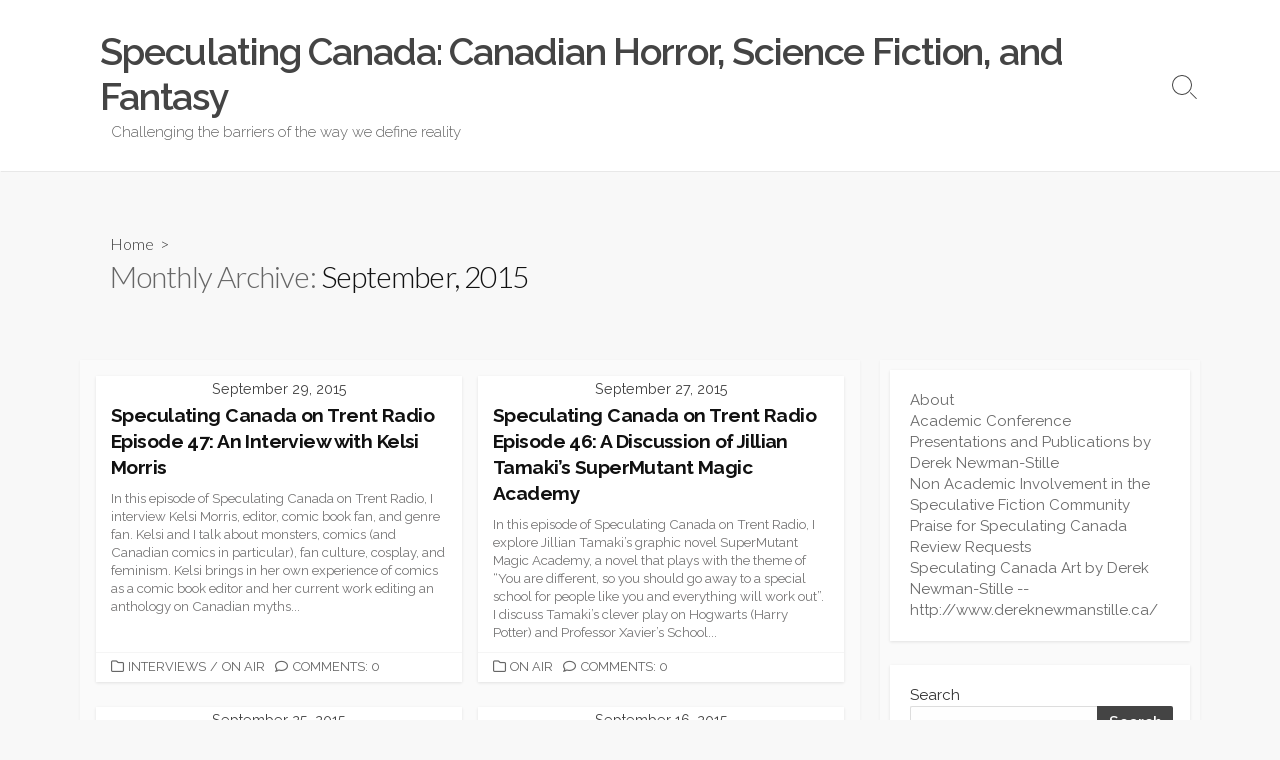

--- FILE ---
content_type: text/html; charset=UTF-8
request_url: https://speculatingcanada.ca/2015/09/
body_size: 20700
content:
<!DOCTYPE html>
<html lang="en-US">
<head>
	<meta charset="UTF-8">
	<meta name="viewport" content="width=device-width, initial-scale=1.0">
	<meta content="#00619f" name="theme-color">
	<link rel="profile" href="http://gmpg.org/xfn/11">
	<title>September 2015 &#8211; Speculating Canada: Canadian Horror, Science Fiction, and Fantasy</title>
<meta name='robots' content='max-image-preview:large' />
<link rel='dns-prefetch' href='//www.googletagmanager.com' />
<link rel='dns-prefetch' href='//stats.wp.com' />
<link rel='dns-prefetch' href='//fonts.googleapis.com' />
<link rel='dns-prefetch' href='//widgets.wp.com' />
<link rel='dns-prefetch' href='//s0.wp.com' />
<link rel='dns-prefetch' href='//0.gravatar.com' />
<link rel='dns-prefetch' href='//1.gravatar.com' />
<link rel='dns-prefetch' href='//2.gravatar.com' />
<link rel='dns-prefetch' href='//jetpack.wordpress.com' />
<link rel='dns-prefetch' href='//public-api.wordpress.com' />
<link rel='dns-prefetch' href='//v0.wordpress.com' />
<link rel="alternate" type="application/rss+xml" title="Speculating Canada: Canadian Horror, Science Fiction, and Fantasy &raquo; Feed" href="https://speculatingcanada.ca/feed/" />
<link rel="alternate" type="application/rss+xml" title="Speculating Canada: Canadian Horror, Science Fiction, and Fantasy &raquo; Comments Feed" href="https://speculatingcanada.ca/comments/feed/" />
<style id='wp-img-auto-sizes-contain-inline-css' type='text/css'>
img:is([sizes=auto i],[sizes^="auto," i]){contain-intrinsic-size:3000px 1500px}
/*# sourceURL=wp-img-auto-sizes-contain-inline-css */
</style>

<style id='wp-emoji-styles-inline-css' type='text/css'>

	img.wp-smiley, img.emoji {
		display: inline !important;
		border: none !important;
		box-shadow: none !important;
		height: 1em !important;
		width: 1em !important;
		margin: 0 0.07em !important;
		vertical-align: -0.1em !important;
		background: none !important;
		padding: 0 !important;
	}
/*# sourceURL=wp-emoji-styles-inline-css */
</style>
<link rel='stylesheet' id='wp-block-library-css' href='https://speculatingcanada.ca/wp-includes/css/dist/block-library/style.min.css?ver=6.9' type='text/css' media='all' />
<style id='wp-block-archives-inline-css' type='text/css'>
.wp-block-archives{box-sizing:border-box}.wp-block-archives-dropdown label{display:block}
/*# sourceURL=https://speculatingcanada.ca/wp-includes/blocks/archives/style.min.css */
</style>
<style id='wp-block-categories-inline-css' type='text/css'>
.wp-block-categories{box-sizing:border-box}.wp-block-categories.alignleft{margin-right:2em}.wp-block-categories.alignright{margin-left:2em}.wp-block-categories.wp-block-categories-dropdown.aligncenter{text-align:center}.wp-block-categories .wp-block-categories__label{display:block;width:100%}
/*# sourceURL=https://speculatingcanada.ca/wp-includes/blocks/categories/style.min.css */
</style>
<style id='wp-block-heading-inline-css' type='text/css'>
h1:where(.wp-block-heading).has-background,h2:where(.wp-block-heading).has-background,h3:where(.wp-block-heading).has-background,h4:where(.wp-block-heading).has-background,h5:where(.wp-block-heading).has-background,h6:where(.wp-block-heading).has-background{padding:1.25em 2.375em}h1.has-text-align-left[style*=writing-mode]:where([style*=vertical-lr]),h1.has-text-align-right[style*=writing-mode]:where([style*=vertical-rl]),h2.has-text-align-left[style*=writing-mode]:where([style*=vertical-lr]),h2.has-text-align-right[style*=writing-mode]:where([style*=vertical-rl]),h3.has-text-align-left[style*=writing-mode]:where([style*=vertical-lr]),h3.has-text-align-right[style*=writing-mode]:where([style*=vertical-rl]),h4.has-text-align-left[style*=writing-mode]:where([style*=vertical-lr]),h4.has-text-align-right[style*=writing-mode]:where([style*=vertical-rl]),h5.has-text-align-left[style*=writing-mode]:where([style*=vertical-lr]),h5.has-text-align-right[style*=writing-mode]:where([style*=vertical-rl]),h6.has-text-align-left[style*=writing-mode]:where([style*=vertical-lr]),h6.has-text-align-right[style*=writing-mode]:where([style*=vertical-rl]){rotate:180deg}
/*# sourceURL=https://speculatingcanada.ca/wp-includes/blocks/heading/style.min.css */
</style>
<style id='wp-block-latest-posts-inline-css' type='text/css'>
.wp-block-latest-posts{box-sizing:border-box}.wp-block-latest-posts.alignleft{margin-right:2em}.wp-block-latest-posts.alignright{margin-left:2em}.wp-block-latest-posts.wp-block-latest-posts__list{list-style:none}.wp-block-latest-posts.wp-block-latest-posts__list li{clear:both;overflow-wrap:break-word}.wp-block-latest-posts.is-grid{display:flex;flex-wrap:wrap}.wp-block-latest-posts.is-grid li{margin:0 1.25em 1.25em 0;width:100%}@media (min-width:600px){.wp-block-latest-posts.columns-2 li{width:calc(50% - .625em)}.wp-block-latest-posts.columns-2 li:nth-child(2n){margin-right:0}.wp-block-latest-posts.columns-3 li{width:calc(33.33333% - .83333em)}.wp-block-latest-posts.columns-3 li:nth-child(3n){margin-right:0}.wp-block-latest-posts.columns-4 li{width:calc(25% - .9375em)}.wp-block-latest-posts.columns-4 li:nth-child(4n){margin-right:0}.wp-block-latest-posts.columns-5 li{width:calc(20% - 1em)}.wp-block-latest-posts.columns-5 li:nth-child(5n){margin-right:0}.wp-block-latest-posts.columns-6 li{width:calc(16.66667% - 1.04167em)}.wp-block-latest-posts.columns-6 li:nth-child(6n){margin-right:0}}:root :where(.wp-block-latest-posts.is-grid){padding:0}:root :where(.wp-block-latest-posts.wp-block-latest-posts__list){padding-left:0}.wp-block-latest-posts__post-author,.wp-block-latest-posts__post-date{display:block;font-size:.8125em}.wp-block-latest-posts__post-excerpt,.wp-block-latest-posts__post-full-content{margin-bottom:1em;margin-top:.5em}.wp-block-latest-posts__featured-image a{display:inline-block}.wp-block-latest-posts__featured-image img{height:auto;max-width:100%;width:auto}.wp-block-latest-posts__featured-image.alignleft{float:left;margin-right:1em}.wp-block-latest-posts__featured-image.alignright{float:right;margin-left:1em}.wp-block-latest-posts__featured-image.aligncenter{margin-bottom:1em;text-align:center}
/*# sourceURL=https://speculatingcanada.ca/wp-includes/blocks/latest-posts/style.min.css */
</style>
<style id='wp-block-page-list-inline-css' type='text/css'>
.wp-block-navigation .wp-block-page-list{align-items:var(--navigation-layout-align,initial);background-color:inherit;display:flex;flex-direction:var(--navigation-layout-direction,initial);flex-wrap:var(--navigation-layout-wrap,wrap);justify-content:var(--navigation-layout-justify,initial)}.wp-block-navigation .wp-block-navigation-item{background-color:inherit}.wp-block-page-list{box-sizing:border-box}
/*# sourceURL=https://speculatingcanada.ca/wp-includes/blocks/page-list/style.min.css */
</style>
<style id='wp-block-search-inline-css' type='text/css'>
.wp-block-search__button{margin-left:10px;word-break:normal}.wp-block-search__button.has-icon{line-height:0}.wp-block-search__button svg{height:1.25em;min-height:24px;min-width:24px;width:1.25em;fill:currentColor;vertical-align:text-bottom}:where(.wp-block-search__button){border:1px solid #ccc;padding:6px 10px}.wp-block-search__inside-wrapper{display:flex;flex:auto;flex-wrap:nowrap;max-width:100%}.wp-block-search__label{width:100%}.wp-block-search.wp-block-search__button-only .wp-block-search__button{box-sizing:border-box;display:flex;flex-shrink:0;justify-content:center;margin-left:0;max-width:100%}.wp-block-search.wp-block-search__button-only .wp-block-search__inside-wrapper{min-width:0!important;transition-property:width}.wp-block-search.wp-block-search__button-only .wp-block-search__input{flex-basis:100%;transition-duration:.3s}.wp-block-search.wp-block-search__button-only.wp-block-search__searchfield-hidden,.wp-block-search.wp-block-search__button-only.wp-block-search__searchfield-hidden .wp-block-search__inside-wrapper{overflow:hidden}.wp-block-search.wp-block-search__button-only.wp-block-search__searchfield-hidden .wp-block-search__input{border-left-width:0!important;border-right-width:0!important;flex-basis:0;flex-grow:0;margin:0;min-width:0!important;padding-left:0!important;padding-right:0!important;width:0!important}:where(.wp-block-search__input){appearance:none;border:1px solid #949494;flex-grow:1;font-family:inherit;font-size:inherit;font-style:inherit;font-weight:inherit;letter-spacing:inherit;line-height:inherit;margin-left:0;margin-right:0;min-width:3rem;padding:8px;text-decoration:unset!important;text-transform:inherit}:where(.wp-block-search__button-inside .wp-block-search__inside-wrapper){background-color:#fff;border:1px solid #949494;box-sizing:border-box;padding:4px}:where(.wp-block-search__button-inside .wp-block-search__inside-wrapper) .wp-block-search__input{border:none;border-radius:0;padding:0 4px}:where(.wp-block-search__button-inside .wp-block-search__inside-wrapper) .wp-block-search__input:focus{outline:none}:where(.wp-block-search__button-inside .wp-block-search__inside-wrapper) :where(.wp-block-search__button){padding:4px 8px}.wp-block-search.aligncenter .wp-block-search__inside-wrapper{margin:auto}.wp-block[data-align=right] .wp-block-search.wp-block-search__button-only .wp-block-search__inside-wrapper{float:right}
/*# sourceURL=https://speculatingcanada.ca/wp-includes/blocks/search/style.min.css */
</style>
<style id='wp-block-tag-cloud-inline-css' type='text/css'>
.wp-block-tag-cloud{box-sizing:border-box}.wp-block-tag-cloud.aligncenter{justify-content:center;text-align:center}.wp-block-tag-cloud a{display:inline-block;margin-right:5px}.wp-block-tag-cloud span{display:inline-block;margin-left:5px;text-decoration:none}:root :where(.wp-block-tag-cloud.is-style-outline){display:flex;flex-wrap:wrap;gap:1ch}:root :where(.wp-block-tag-cloud.is-style-outline a){border:1px solid;font-size:unset!important;margin-right:0;padding:1ch 2ch;text-decoration:none!important}
/*# sourceURL=https://speculatingcanada.ca/wp-includes/blocks/tag-cloud/style.min.css */
</style>
<style id='wp-block-group-inline-css' type='text/css'>
.wp-block-group{box-sizing:border-box}:where(.wp-block-group.wp-block-group-is-layout-constrained){position:relative}
/*# sourceURL=https://speculatingcanada.ca/wp-includes/blocks/group/style.min.css */
</style>
<style id='global-styles-inline-css' type='text/css'>
:root{--wp--preset--aspect-ratio--square: 1;--wp--preset--aspect-ratio--4-3: 4/3;--wp--preset--aspect-ratio--3-4: 3/4;--wp--preset--aspect-ratio--3-2: 3/2;--wp--preset--aspect-ratio--2-3: 2/3;--wp--preset--aspect-ratio--16-9: 16/9;--wp--preset--aspect-ratio--9-16: 9/16;--wp--preset--color--black: #000000;--wp--preset--color--cyan-bluish-gray: #abb8c3;--wp--preset--color--white: #ffffff;--wp--preset--color--pale-pink: #f78da7;--wp--preset--color--vivid-red: #cf2e2e;--wp--preset--color--luminous-vivid-orange: #ff6900;--wp--preset--color--luminous-vivid-amber: #fcb900;--wp--preset--color--light-green-cyan: #7bdcb5;--wp--preset--color--vivid-green-cyan: #00d084;--wp--preset--color--pale-cyan-blue: #8ed1fc;--wp--preset--color--vivid-cyan-blue: #0693e3;--wp--preset--color--vivid-purple: #9b51e0;--wp--preset--gradient--vivid-cyan-blue-to-vivid-purple: linear-gradient(135deg,rgb(6,147,227) 0%,rgb(155,81,224) 100%);--wp--preset--gradient--light-green-cyan-to-vivid-green-cyan: linear-gradient(135deg,rgb(122,220,180) 0%,rgb(0,208,130) 100%);--wp--preset--gradient--luminous-vivid-amber-to-luminous-vivid-orange: linear-gradient(135deg,rgb(252,185,0) 0%,rgb(255,105,0) 100%);--wp--preset--gradient--luminous-vivid-orange-to-vivid-red: linear-gradient(135deg,rgb(255,105,0) 0%,rgb(207,46,46) 100%);--wp--preset--gradient--very-light-gray-to-cyan-bluish-gray: linear-gradient(135deg,rgb(238,238,238) 0%,rgb(169,184,195) 100%);--wp--preset--gradient--cool-to-warm-spectrum: linear-gradient(135deg,rgb(74,234,220) 0%,rgb(151,120,209) 20%,rgb(207,42,186) 40%,rgb(238,44,130) 60%,rgb(251,105,98) 80%,rgb(254,248,76) 100%);--wp--preset--gradient--blush-light-purple: linear-gradient(135deg,rgb(255,206,236) 0%,rgb(152,150,240) 100%);--wp--preset--gradient--blush-bordeaux: linear-gradient(135deg,rgb(254,205,165) 0%,rgb(254,45,45) 50%,rgb(107,0,62) 100%);--wp--preset--gradient--luminous-dusk: linear-gradient(135deg,rgb(255,203,112) 0%,rgb(199,81,192) 50%,rgb(65,88,208) 100%);--wp--preset--gradient--pale-ocean: linear-gradient(135deg,rgb(255,245,203) 0%,rgb(182,227,212) 50%,rgb(51,167,181) 100%);--wp--preset--gradient--electric-grass: linear-gradient(135deg,rgb(202,248,128) 0%,rgb(113,206,126) 100%);--wp--preset--gradient--midnight: linear-gradient(135deg,rgb(2,3,129) 0%,rgb(40,116,252) 100%);--wp--preset--font-size--small: 13px;--wp--preset--font-size--medium: 20px;--wp--preset--font-size--large: 36px;--wp--preset--font-size--x-large: 42px;--wp--preset--spacing--20: 0.44rem;--wp--preset--spacing--30: 0.67rem;--wp--preset--spacing--40: 1rem;--wp--preset--spacing--50: 1.5rem;--wp--preset--spacing--60: 2.25rem;--wp--preset--spacing--70: 3.38rem;--wp--preset--spacing--80: 5.06rem;--wp--preset--shadow--natural: 6px 6px 9px rgba(0, 0, 0, 0.2);--wp--preset--shadow--deep: 12px 12px 50px rgba(0, 0, 0, 0.4);--wp--preset--shadow--sharp: 6px 6px 0px rgba(0, 0, 0, 0.2);--wp--preset--shadow--outlined: 6px 6px 0px -3px rgb(255, 255, 255), 6px 6px rgb(0, 0, 0);--wp--preset--shadow--crisp: 6px 6px 0px rgb(0, 0, 0);}:where(.is-layout-flex){gap: 0.5em;}:where(.is-layout-grid){gap: 0.5em;}body .is-layout-flex{display: flex;}.is-layout-flex{flex-wrap: wrap;align-items: center;}.is-layout-flex > :is(*, div){margin: 0;}body .is-layout-grid{display: grid;}.is-layout-grid > :is(*, div){margin: 0;}:where(.wp-block-columns.is-layout-flex){gap: 2em;}:where(.wp-block-columns.is-layout-grid){gap: 2em;}:where(.wp-block-post-template.is-layout-flex){gap: 1.25em;}:where(.wp-block-post-template.is-layout-grid){gap: 1.25em;}.has-black-color{color: var(--wp--preset--color--black) !important;}.has-cyan-bluish-gray-color{color: var(--wp--preset--color--cyan-bluish-gray) !important;}.has-white-color{color: var(--wp--preset--color--white) !important;}.has-pale-pink-color{color: var(--wp--preset--color--pale-pink) !important;}.has-vivid-red-color{color: var(--wp--preset--color--vivid-red) !important;}.has-luminous-vivid-orange-color{color: var(--wp--preset--color--luminous-vivid-orange) !important;}.has-luminous-vivid-amber-color{color: var(--wp--preset--color--luminous-vivid-amber) !important;}.has-light-green-cyan-color{color: var(--wp--preset--color--light-green-cyan) !important;}.has-vivid-green-cyan-color{color: var(--wp--preset--color--vivid-green-cyan) !important;}.has-pale-cyan-blue-color{color: var(--wp--preset--color--pale-cyan-blue) !important;}.has-vivid-cyan-blue-color{color: var(--wp--preset--color--vivid-cyan-blue) !important;}.has-vivid-purple-color{color: var(--wp--preset--color--vivid-purple) !important;}.has-black-background-color{background-color: var(--wp--preset--color--black) !important;}.has-cyan-bluish-gray-background-color{background-color: var(--wp--preset--color--cyan-bluish-gray) !important;}.has-white-background-color{background-color: var(--wp--preset--color--white) !important;}.has-pale-pink-background-color{background-color: var(--wp--preset--color--pale-pink) !important;}.has-vivid-red-background-color{background-color: var(--wp--preset--color--vivid-red) !important;}.has-luminous-vivid-orange-background-color{background-color: var(--wp--preset--color--luminous-vivid-orange) !important;}.has-luminous-vivid-amber-background-color{background-color: var(--wp--preset--color--luminous-vivid-amber) !important;}.has-light-green-cyan-background-color{background-color: var(--wp--preset--color--light-green-cyan) !important;}.has-vivid-green-cyan-background-color{background-color: var(--wp--preset--color--vivid-green-cyan) !important;}.has-pale-cyan-blue-background-color{background-color: var(--wp--preset--color--pale-cyan-blue) !important;}.has-vivid-cyan-blue-background-color{background-color: var(--wp--preset--color--vivid-cyan-blue) !important;}.has-vivid-purple-background-color{background-color: var(--wp--preset--color--vivid-purple) !important;}.has-black-border-color{border-color: var(--wp--preset--color--black) !important;}.has-cyan-bluish-gray-border-color{border-color: var(--wp--preset--color--cyan-bluish-gray) !important;}.has-white-border-color{border-color: var(--wp--preset--color--white) !important;}.has-pale-pink-border-color{border-color: var(--wp--preset--color--pale-pink) !important;}.has-vivid-red-border-color{border-color: var(--wp--preset--color--vivid-red) !important;}.has-luminous-vivid-orange-border-color{border-color: var(--wp--preset--color--luminous-vivid-orange) !important;}.has-luminous-vivid-amber-border-color{border-color: var(--wp--preset--color--luminous-vivid-amber) !important;}.has-light-green-cyan-border-color{border-color: var(--wp--preset--color--light-green-cyan) !important;}.has-vivid-green-cyan-border-color{border-color: var(--wp--preset--color--vivid-green-cyan) !important;}.has-pale-cyan-blue-border-color{border-color: var(--wp--preset--color--pale-cyan-blue) !important;}.has-vivid-cyan-blue-border-color{border-color: var(--wp--preset--color--vivid-cyan-blue) !important;}.has-vivid-purple-border-color{border-color: var(--wp--preset--color--vivid-purple) !important;}.has-vivid-cyan-blue-to-vivid-purple-gradient-background{background: var(--wp--preset--gradient--vivid-cyan-blue-to-vivid-purple) !important;}.has-light-green-cyan-to-vivid-green-cyan-gradient-background{background: var(--wp--preset--gradient--light-green-cyan-to-vivid-green-cyan) !important;}.has-luminous-vivid-amber-to-luminous-vivid-orange-gradient-background{background: var(--wp--preset--gradient--luminous-vivid-amber-to-luminous-vivid-orange) !important;}.has-luminous-vivid-orange-to-vivid-red-gradient-background{background: var(--wp--preset--gradient--luminous-vivid-orange-to-vivid-red) !important;}.has-very-light-gray-to-cyan-bluish-gray-gradient-background{background: var(--wp--preset--gradient--very-light-gray-to-cyan-bluish-gray) !important;}.has-cool-to-warm-spectrum-gradient-background{background: var(--wp--preset--gradient--cool-to-warm-spectrum) !important;}.has-blush-light-purple-gradient-background{background: var(--wp--preset--gradient--blush-light-purple) !important;}.has-blush-bordeaux-gradient-background{background: var(--wp--preset--gradient--blush-bordeaux) !important;}.has-luminous-dusk-gradient-background{background: var(--wp--preset--gradient--luminous-dusk) !important;}.has-pale-ocean-gradient-background{background: var(--wp--preset--gradient--pale-ocean) !important;}.has-electric-grass-gradient-background{background: var(--wp--preset--gradient--electric-grass) !important;}.has-midnight-gradient-background{background: var(--wp--preset--gradient--midnight) !important;}.has-small-font-size{font-size: var(--wp--preset--font-size--small) !important;}.has-medium-font-size{font-size: var(--wp--preset--font-size--medium) !important;}.has-large-font-size{font-size: var(--wp--preset--font-size--large) !important;}.has-x-large-font-size{font-size: var(--wp--preset--font-size--x-large) !important;}
/*# sourceURL=global-styles-inline-css */
</style>

<style id='classic-theme-styles-inline-css' type='text/css'>
/*! This file is auto-generated */
.wp-block-button__link{color:#fff;background-color:#32373c;border-radius:9999px;box-shadow:none;text-decoration:none;padding:calc(.667em + 2px) calc(1.333em + 2px);font-size:1.125em}.wp-block-file__button{background:#32373c;color:#fff;text-decoration:none}
/*# sourceURL=/wp-includes/css/classic-themes.min.css */
</style>
<link rel='stylesheet' id='GoogleFonts-css' href='//fonts.googleapis.com/css?family=Lato%3A300%2C400%2C700&#038;display=swap&#038;ver=1.0.0' type='text/css' media='all' />
<link rel='stylesheet' id='cd-style-css' href='https://speculatingcanada.ca/wp-content/themes/coldbox/assets/css/style.min.css?ver=1.9.5' type='text/css' media='all' />
<style id='cd-style-inline-css' type='text/css'>
body{font-family:Raleway,-apple-system,BlinkMacSystemFont,'Helvetica Neue',Arial,sans-serif}
body .site-title{font-size:2.5em}@media screen and (max-width:640px){.grid-view .article,.grid-view .page,.grid-view .post{width:100%}}
/*# sourceURL=cd-style-inline-css */
</style>
<link rel='stylesheet' id='jetpack_likes-css' href='https://speculatingcanada.ca/wp-content/plugins/jetpack/modules/likes/style.css?ver=15.1.1' type='text/css' media='all' />
<link rel='stylesheet' id='Raleway-css' href='//fonts.googleapis.com/css?family=Raleway%3A300%2C400%2C400i%2C600%2C600i%2C700&#038;display=swap&#038;ver=1.0.0' type='text/css' media='all' />
<script type="text/javascript" src="https://speculatingcanada.ca/wp-includes/js/dist/vendor/wp-polyfill.min.js?ver=3.15.0" id="wp-polyfill-js"></script>
<script type="text/javascript" defer src="https://speculatingcanada.ca/wp-content/themes/coldbox/assets/js/min/scripts.js?ver=1.9.5" id="cd-script-js"></script>

<!-- Google tag (gtag.js) snippet added by Site Kit -->
<!-- Google Analytics snippet added by Site Kit -->
<script type="text/javascript" src="https://www.googletagmanager.com/gtag/js?id=GT-PBSRFR7" id="google_gtagjs-js" async></script>
<script type="text/javascript" id="google_gtagjs-js-after">
/* <![CDATA[ */
window.dataLayer = window.dataLayer || [];function gtag(){dataLayer.push(arguments);}
gtag("set","linker",{"domains":["speculatingcanada.ca"]});
gtag("js", new Date());
gtag("set", "developer_id.dZTNiMT", true);
gtag("config", "GT-PBSRFR7");
//# sourceURL=google_gtagjs-js-after
/* ]]> */
</script>
<link rel="https://api.w.org/" href="https://speculatingcanada.ca/wp-json/" /><link rel="EditURI" type="application/rsd+xml" title="RSD" href="https://speculatingcanada.ca/xmlrpc.php?rsd" />
<meta name="generator" content="WordPress 6.9" />
<meta name="generator" content="Site Kit by Google 1.163.0" />	<style>img#wpstats{display:none}</style>
		
<!-- Google AdSense meta tags added by Site Kit -->
<meta name="google-adsense-platform-account" content="ca-host-pub-2644536267352236">
<meta name="google-adsense-platform-domain" content="sitekit.withgoogle.com">
<!-- End Google AdSense meta tags added by Site Kit -->

<!-- Jetpack Open Graph Tags -->
<meta property="og:type" content="website" />
<meta property="og:title" content="September 2015 &#8211; Speculating Canada: Canadian Horror, Science Fiction, and Fantasy" />
<meta property="og:site_name" content="Speculating Canada: Canadian Horror, Science Fiction, and Fantasy" />
<meta property="og:image" content="https://speculatingcanada.ca/wp-content/uploads/2012/08/cropped-speculating-canada-promo.jpg" />
<meta property="og:image:width" content="512" />
<meta property="og:image:height" content="512" />
<meta property="og:image:alt" content="" />
<meta property="og:locale" content="en_US" />

<!-- End Jetpack Open Graph Tags -->
<link rel="icon" href="https://speculatingcanada.ca/wp-content/uploads/2012/08/cropped-speculating-canada-promo-32x32.jpg" sizes="32x32" />
<link rel="icon" href="https://speculatingcanada.ca/wp-content/uploads/2012/08/cropped-speculating-canada-promo-192x192.jpg" sizes="192x192" />
<link rel="apple-touch-icon" href="https://speculatingcanada.ca/wp-content/uploads/2012/08/cropped-speculating-canada-promo-180x180.jpg" />
<meta name="msapplication-TileImage" content="https://speculatingcanada.ca/wp-content/uploads/2012/08/cropped-speculating-canada-promo-270x270.jpg" />
<style id='jetpack-block-subscriptions-inline-css' type='text/css'>
.is-style-compact .is-not-subscriber .wp-block-button__link,.is-style-compact .is-not-subscriber .wp-block-jetpack-subscriptions__button{border-end-start-radius:0!important;border-start-start-radius:0!important;margin-inline-start:0!important}.is-style-compact .is-not-subscriber .components-text-control__input,.is-style-compact .is-not-subscriber p#subscribe-email input[type=email]{border-end-end-radius:0!important;border-start-end-radius:0!important}.is-style-compact:not(.wp-block-jetpack-subscriptions__use-newline) .components-text-control__input{border-inline-end-width:0!important}.wp-block-jetpack-subscriptions.wp-block-jetpack-subscriptions__supports-newline .wp-block-jetpack-subscriptions__form-container{display:flex;flex-direction:column}.wp-block-jetpack-subscriptions.wp-block-jetpack-subscriptions__supports-newline:not(.wp-block-jetpack-subscriptions__use-newline) .is-not-subscriber .wp-block-jetpack-subscriptions__form-elements{align-items:flex-start;display:flex}.wp-block-jetpack-subscriptions.wp-block-jetpack-subscriptions__supports-newline:not(.wp-block-jetpack-subscriptions__use-newline) p#subscribe-submit{display:flex;justify-content:center}.wp-block-jetpack-subscriptions.wp-block-jetpack-subscriptions__supports-newline .wp-block-jetpack-subscriptions__form .wp-block-jetpack-subscriptions__button,.wp-block-jetpack-subscriptions.wp-block-jetpack-subscriptions__supports-newline .wp-block-jetpack-subscriptions__form .wp-block-jetpack-subscriptions__textfield .components-text-control__input,.wp-block-jetpack-subscriptions.wp-block-jetpack-subscriptions__supports-newline .wp-block-jetpack-subscriptions__form button,.wp-block-jetpack-subscriptions.wp-block-jetpack-subscriptions__supports-newline .wp-block-jetpack-subscriptions__form input[type=email],.wp-block-jetpack-subscriptions.wp-block-jetpack-subscriptions__supports-newline form .wp-block-jetpack-subscriptions__button,.wp-block-jetpack-subscriptions.wp-block-jetpack-subscriptions__supports-newline form .wp-block-jetpack-subscriptions__textfield .components-text-control__input,.wp-block-jetpack-subscriptions.wp-block-jetpack-subscriptions__supports-newline form button,.wp-block-jetpack-subscriptions.wp-block-jetpack-subscriptions__supports-newline form input[type=email]{box-sizing:border-box;cursor:pointer;line-height:1.3;min-width:auto!important;white-space:nowrap!important}.wp-block-jetpack-subscriptions.wp-block-jetpack-subscriptions__supports-newline .wp-block-jetpack-subscriptions__form input[type=email]::placeholder,.wp-block-jetpack-subscriptions.wp-block-jetpack-subscriptions__supports-newline .wp-block-jetpack-subscriptions__form input[type=email]:disabled,.wp-block-jetpack-subscriptions.wp-block-jetpack-subscriptions__supports-newline form input[type=email]::placeholder,.wp-block-jetpack-subscriptions.wp-block-jetpack-subscriptions__supports-newline form input[type=email]:disabled{color:currentColor;opacity:.5}.wp-block-jetpack-subscriptions.wp-block-jetpack-subscriptions__supports-newline .wp-block-jetpack-subscriptions__form .wp-block-jetpack-subscriptions__button,.wp-block-jetpack-subscriptions.wp-block-jetpack-subscriptions__supports-newline .wp-block-jetpack-subscriptions__form button,.wp-block-jetpack-subscriptions.wp-block-jetpack-subscriptions__supports-newline form .wp-block-jetpack-subscriptions__button,.wp-block-jetpack-subscriptions.wp-block-jetpack-subscriptions__supports-newline form button{border-color:#0000;border-style:solid}.wp-block-jetpack-subscriptions.wp-block-jetpack-subscriptions__supports-newline .wp-block-jetpack-subscriptions__form .wp-block-jetpack-subscriptions__textfield,.wp-block-jetpack-subscriptions.wp-block-jetpack-subscriptions__supports-newline .wp-block-jetpack-subscriptions__form p#subscribe-email,.wp-block-jetpack-subscriptions.wp-block-jetpack-subscriptions__supports-newline form .wp-block-jetpack-subscriptions__textfield,.wp-block-jetpack-subscriptions.wp-block-jetpack-subscriptions__supports-newline form p#subscribe-email{background:#0000;flex-grow:1}.wp-block-jetpack-subscriptions.wp-block-jetpack-subscriptions__supports-newline .wp-block-jetpack-subscriptions__form .wp-block-jetpack-subscriptions__textfield .components-base-control__field,.wp-block-jetpack-subscriptions.wp-block-jetpack-subscriptions__supports-newline .wp-block-jetpack-subscriptions__form .wp-block-jetpack-subscriptions__textfield .components-text-control__input,.wp-block-jetpack-subscriptions.wp-block-jetpack-subscriptions__supports-newline .wp-block-jetpack-subscriptions__form .wp-block-jetpack-subscriptions__textfield input[type=email],.wp-block-jetpack-subscriptions.wp-block-jetpack-subscriptions__supports-newline .wp-block-jetpack-subscriptions__form p#subscribe-email .components-base-control__field,.wp-block-jetpack-subscriptions.wp-block-jetpack-subscriptions__supports-newline .wp-block-jetpack-subscriptions__form p#subscribe-email .components-text-control__input,.wp-block-jetpack-subscriptions.wp-block-jetpack-subscriptions__supports-newline .wp-block-jetpack-subscriptions__form p#subscribe-email input[type=email],.wp-block-jetpack-subscriptions.wp-block-jetpack-subscriptions__supports-newline form .wp-block-jetpack-subscriptions__textfield .components-base-control__field,.wp-block-jetpack-subscriptions.wp-block-jetpack-subscriptions__supports-newline form .wp-block-jetpack-subscriptions__textfield .components-text-control__input,.wp-block-jetpack-subscriptions.wp-block-jetpack-subscriptions__supports-newline form .wp-block-jetpack-subscriptions__textfield input[type=email],.wp-block-jetpack-subscriptions.wp-block-jetpack-subscriptions__supports-newline form p#subscribe-email .components-base-control__field,.wp-block-jetpack-subscriptions.wp-block-jetpack-subscriptions__supports-newline form p#subscribe-email .components-text-control__input,.wp-block-jetpack-subscriptions.wp-block-jetpack-subscriptions__supports-newline form p#subscribe-email input[type=email]{height:auto;margin:0;width:100%}.wp-block-jetpack-subscriptions.wp-block-jetpack-subscriptions__supports-newline .wp-block-jetpack-subscriptions__form p#subscribe-email,.wp-block-jetpack-subscriptions.wp-block-jetpack-subscriptions__supports-newline .wp-block-jetpack-subscriptions__form p#subscribe-submit,.wp-block-jetpack-subscriptions.wp-block-jetpack-subscriptions__supports-newline form p#subscribe-email,.wp-block-jetpack-subscriptions.wp-block-jetpack-subscriptions__supports-newline form p#subscribe-submit{line-height:0;margin:0;padding:0}.wp-block-jetpack-subscriptions.wp-block-jetpack-subscriptions__supports-newline.wp-block-jetpack-subscriptions__show-subs .wp-block-jetpack-subscriptions__subscount{font-size:16px;margin:8px 0;text-align:end}.wp-block-jetpack-subscriptions.wp-block-jetpack-subscriptions__supports-newline.wp-block-jetpack-subscriptions__use-newline .wp-block-jetpack-subscriptions__form-elements{display:block}.wp-block-jetpack-subscriptions.wp-block-jetpack-subscriptions__supports-newline.wp-block-jetpack-subscriptions__use-newline .wp-block-jetpack-subscriptions__button,.wp-block-jetpack-subscriptions.wp-block-jetpack-subscriptions__supports-newline.wp-block-jetpack-subscriptions__use-newline button{display:inline-block;max-width:100%}.wp-block-jetpack-subscriptions.wp-block-jetpack-subscriptions__supports-newline.wp-block-jetpack-subscriptions__use-newline .wp-block-jetpack-subscriptions__subscount{text-align:start}#subscribe-submit.is-link{text-align:center;width:auto!important}#subscribe-submit.is-link a{margin-left:0!important;margin-top:0!important;width:auto!important}@keyframes jetpack-memberships_button__spinner-animation{to{transform:rotate(1turn)}}.jetpack-memberships-spinner{display:none;height:1em;margin:0 0 0 5px;width:1em}.jetpack-memberships-spinner svg{height:100%;margin-bottom:-2px;width:100%}.jetpack-memberships-spinner-rotating{animation:jetpack-memberships_button__spinner-animation .75s linear infinite;transform-origin:center}.is-loading .jetpack-memberships-spinner{display:inline-block}body.jetpack-memberships-modal-open{overflow:hidden}dialog.jetpack-memberships-modal{opacity:1}dialog.jetpack-memberships-modal,dialog.jetpack-memberships-modal iframe{background:#0000;border:0;bottom:0;box-shadow:none;height:100%;left:0;margin:0;padding:0;position:fixed;right:0;top:0;width:100%}dialog.jetpack-memberships-modal::backdrop{background-color:#000;opacity:.7;transition:opacity .2s ease-out}dialog.jetpack-memberships-modal.is-loading,dialog.jetpack-memberships-modal.is-loading::backdrop{opacity:0}
/*# sourceURL=https://speculatingcanada.ca/wp-content/plugins/jetpack/_inc/blocks/subscriptions/view.css?minify=false */
</style>
</head>

<body class="archive date wp-theme-coldbox sticky-header right-sidebar-s1 header-column">

	
<a class="skip-link screen-reader-text noscroll" href="#content">
	Skip to content</a>


	<header id="header" class="header" role="banner">

		<div class="header-inner container">

			<div class="site-info">

				<a href="https://speculatingcanada.ca" title="Speculating Canada: Canadian Horror, Science Fiction, and Fantasy"><h2 class="site-title">Speculating Canada: Canadian Horror, Science Fiction, and Fantasy</h2></a>
									<p class="site-description">Challenging the barriers of the way we define reality</p>
							</div>

			
			
				
				<button class="search-toggle">
					<span class="icon search" aria-hidden="true"></span>
					<span class="screen-reader-text">Search Toggle</span>
				</button>
				
			

		</div>

</header>

<main id="main" role="main">

	<section class="main-inner">

			<div class="title-box">
		<div class="title-box-inner container">
			<div class="breadcrumb"><a href="https://speculatingcanada.ca">Home</a>&nbsp;&nbsp;&gt;&nbsp;&nbsp;</div>
				<h1><span class="title-description">Monthly Archive:&#32;</span>September, 2015</h1>

		</div>
	</div>
	
		<div class="container-outer">

			<div class="container">

				<div id="content" class="content">

					
					<div class="content-inner grid-view view-has-post">

						
						
																	
<article id="post-2919" class="article post-2919 post type-post status-publish format-standard hentry category-interviews category-on-air tag-canadian-comics tag-canadian-myths tag-comic-books tag-cosplay tag-fan-culture tag-feminism tag-interviews tag-kelsi-morris tag-monsters tag-myths tag-trent-radio">
	<div class="post-inner flex-column">

		<a class="post-link" href="https://speculatingcanada.ca/2015/09/29/speculating-canada-on-trent-radio-episode-47-an-interview-with-kelsi-morris/">

			<div class="post-thumbnail"><figure>
							</figure></div>

			<div class="post-content">
									<div class="post-date">September 29, 2015</div>
				
				<h2 class="post-title">Speculating Canada on Trent Radio Episode 47: An Interview with Kelsi Morris</h2>

									<div class="post-excerpt"><p>In this episode of Speculating Canada on Trent Radio, I interview Kelsi Morris, editor, comic book fan, and genre fan. Kelsi and I talk about monsters, comics (and Canadian comics in particular), fan culture, cosplay, and feminism. Kelsi brings in her own experience of comics as a comic book editor and her current work editing an anthology on Canadian myths&#46;&#46;&#46;</p>
</div>
							</div>

		</a>

		<div class="post-meta">
							<span class="post-category">
					<span class="far fa-folder" aria-hidden="true"></span>
					<span class="screen-reader-text">Categories</span>
					<a href="https://speculatingcanada.ca/category/interviews/" rel="category tag">Interviews</a>/<a href="https://speculatingcanada.ca/category/on-air/" rel="category tag">On Air</a>				</span>
			
							<span class="post-comment">
					<span class="far fa-comment" aria-hidden="true"></span>
					<a href="https://speculatingcanada.ca/2015/09/29/speculating-canada-on-trent-radio-episode-47-an-interview-with-kelsi-morris/#respond">Comments: 0</a>				</span>
					</div>

	</div><!--/.post-inner-->
</article>
								
								
							
																	
<article id="post-2916" class="article post-2916 post type-post status-publish format-standard hentry category-on-air tag-audio-files tag-comic-books tag-difference tag-exceptional tag-graphic-novel tag-jillian-tamaki tag-school tag-trent-radio tag-youth">
	<div class="post-inner flex-column">

		<a class="post-link" href="https://speculatingcanada.ca/2015/09/27/speculating-canada-on-trent-radio-episode-46-a-discussion-of-jillian-tamakis-supermutant-magic-academy/">

			<div class="post-thumbnail"><figure>
							</figure></div>

			<div class="post-content">
									<div class="post-date">September 27, 2015</div>
				
				<h2 class="post-title">Speculating Canada on Trent Radio Episode 46: A Discussion of Jillian Tamaki&#8217;s SuperMutant Magic Academy</h2>

									<div class="post-excerpt"><p>In this episode of Speculating Canada on Trent Radio, I explore Jillian Tamaki&#8217;s graphic novel SuperMutant Magic Academy, a novel that plays with the theme of &#8220;You are different, so you should go away to a special school for people like you and everything will work out&#8221;. I discuss Tamaki&#8217;s clever play on Hogwarts (Harry Potter) and Professor Xavier&#8217;s School&#46;&#46;&#46;</p>
</div>
							</div>

		</a>

		<div class="post-meta">
							<span class="post-category">
					<span class="far fa-folder" aria-hidden="true"></span>
					<span class="screen-reader-text">Categories</span>
					<a href="https://speculatingcanada.ca/category/on-air/" rel="category tag">On Air</a>				</span>
			
							<span class="post-comment">
					<span class="far fa-comment" aria-hidden="true"></span>
					<a href="https://speculatingcanada.ca/2015/09/27/speculating-canada-on-trent-radio-episode-46-a-discussion-of-jillian-tamakis-supermutant-magic-academy/#respond">Comments: 0</a>				</span>
					</div>

	</div><!--/.post-inner-->
</article>
								
								
							
																	
<article id="post-2913" class="article post-2913 post type-post status-publish format-standard hentry category-fiction-book-reviews tag-aging tag-change tag-coming-of-age tag-death tag-ethnicity tag-gender tag-identity tag-language tag-memory tag-nalo-hopkinson tag-reviews tag-youth">
	<div class="post-inner flex-column">

		<a class="post-link" href="https://speculatingcanada.ca/2015/09/25/transitional-words-2/">

			<div class="post-thumbnail"><figure>
							</figure></div>

			<div class="post-content">
									<div class="post-date">September 25, 2015</div>
				
				<h2 class="post-title">Transitional Words</h2>

									<div class="post-excerpt"><p>A review of Nalo Hopkinson&#8217;s Falling in Love With Hominids (Tachyon Publications, 2015) By Derek Newman-Stille Falling in Love with Hominids illustrates Nalo Hopkinson&#8217;s playfulness with language, her characteristic exploration of the way that language shapes social interactions and develops plot. Hopkinson illustrates her fascination with ideas of sound and the power of mis-hearings, exploring stories that came from her&#46;&#46;&#46;</p>
</div>
							</div>

		</a>

		<div class="post-meta">
							<span class="post-category">
					<span class="far fa-folder" aria-hidden="true"></span>
					<span class="screen-reader-text">Categories</span>
					<a href="https://speculatingcanada.ca/category/fiction-book-reviews/" rel="category tag">Fiction Book Reviews</a>				</span>
			
							<span class="post-comment">
					<span class="far fa-comment" aria-hidden="true"></span>
					<a href="https://speculatingcanada.ca/2015/09/25/transitional-words-2/#respond">Comments: 0</a>				</span>
					</div>

	</div><!--/.post-inner-->
</article>
								
								
							
																	
<article id="post-2908" class="article post-2908 post type-post status-publish format-standard hentry category-fiction-book-reviews tag-childhood tag-coming-of-age tag-nalo-hopkinson tag-reviews tag-time-travel">
	<div class="post-inner flex-column">

		<a class="post-link" href="https://speculatingcanada.ca/2015/09/16/the-oddity-of-children-2/">

			<div class="post-thumbnail"><figure>
							</figure></div>

			<div class="post-content">
									<div class="post-date">September 16, 2015</div>
				
				<h2 class="post-title">The Oddity of Children</h2>

									<div class="post-excerpt"><p>A review of Nalo Hopkinson&#8217;s &#8220;Message in a Bottle&#8221; in Falling in Love with Hominids (Tachyon, 2015) By Derek Newman-Stille Nalo Hopkinson&#8217;s &#8220;Message in a Bottle&#8221; explores the strange nature of children and the complicated reaction people have to children who don&#8217;t fit the norm. The narrator, Greg, explores the social pressure to have children and his own perception of&#46;&#46;&#46;</p>
</div>
							</div>

		</a>

		<div class="post-meta">
							<span class="post-category">
					<span class="far fa-folder" aria-hidden="true"></span>
					<span class="screen-reader-text">Categories</span>
					<a href="https://speculatingcanada.ca/category/fiction-book-reviews/" rel="category tag">Fiction Book Reviews</a>				</span>
			
							<span class="post-comment">
					<span class="far fa-comment" aria-hidden="true"></span>
					<a href="https://speculatingcanada.ca/2015/09/16/the-oddity-of-children-2/#respond">Comments: 0</a>				</span>
					</div>

	</div><!--/.post-inner-->
</article>
								
								
							
																	
<article id="post-2901" class="article post-2901 post type-post status-publish format-standard hentry category-uncategorized tag-fan-expo-canada">
	<div class="post-inner flex-column">

		<a class="post-link" href="https://speculatingcanada.ca/2015/09/06/cosplay-masquerading-for-change-at-fan-expo-canada/">

			<div class="post-thumbnail"><figure>
							</figure></div>

			<div class="post-content">
									<div class="post-date">September 6, 2015</div>
				
				<h2 class="post-title">Cosplay &#8211; Masquerading for Change at Fan Expo Canada</h2>

									<div class="post-excerpt"><p>What is it that inspires people to cosplay? Despite the heat, despite the extreme discomfort of costumes that can include metal, plastic, craft foam, fun fur, and fabric in shapes like wings, antlers, spiked shoulder pads, and armour, cosplayers make the decision to wear their costumes. When I am at events like Fan Expo Canada, I wonder about what brings&#46;&#46;&#46;</p>
</div>
							</div>

		</a>

		<div class="post-meta">
							<span class="post-category">
					<span class="far fa-folder" aria-hidden="true"></span>
					<span class="screen-reader-text">Categories</span>
					<a href="https://speculatingcanada.ca/category/uncategorized/" rel="category tag">Uncategorized</a>				</span>
			
							<span class="post-comment">
					<span class="far fa-comment" aria-hidden="true"></span>
					<a href="https://speculatingcanada.ca/2015/09/06/cosplay-masquerading-for-change-at-fan-expo-canada/#respond">Comments: 0</a>				</span>
					</div>

	</div><!--/.post-inner-->
</article>
								
								
							
							
						
					</div>

				</div><!--/.content-->

				

	<aside id="sidebar-s1" class="sidebar-s1" role="complementary">

		<div class="sidebar">

			<div class="sidebar-inner">

				<section id="block-7" class="widget widget_block"><ul class="wp-block-page-list"><li class="wp-block-pages-list__item"><a class="wp-block-pages-list__item__link" href="https://speculatingcanada.ca/about/">About</a></li><li class="wp-block-pages-list__item"><a class="wp-block-pages-list__item__link" href="https://speculatingcanada.ca/academic-conference-presentations-and-publications-by-derek-newman-stille/">Academic Conference Presentations and Publications by Derek Newman-Stille</a></li><li class="wp-block-pages-list__item"><a class="wp-block-pages-list__item__link" href="https://speculatingcanada.ca/non-academic-involvement-in-the-speculative-fiction-community/">Non Academic Involvement in the Speculative Fiction Community</a></li><li class="wp-block-pages-list__item"><a class="wp-block-pages-list__item__link" href="https://speculatingcanada.ca/praise-for-speculating-canada/">Praise for Speculating Canada</a></li><li class="wp-block-pages-list__item"><a class="wp-block-pages-list__item__link" href="https://speculatingcanada.ca/review-requests/">Review Requests</a></li><li class="wp-block-pages-list__item"><a class="wp-block-pages-list__item__link" href="https://speculatingcanada.ca/speculating-canada-art-by-derek-newman-stille/">Speculating Canada Art by Derek Newman-Stille -- http://www.dereknewmanstille.ca/</a></li></ul></section><section id="block-8" class="widget widget_block widget_search"><form role="search" method="get" action="https://speculatingcanada.ca/" class="wp-block-search__button-outside wp-block-search__text-button wp-block-search"    ><label class="wp-block-search__label" for="wp-block-search__input-1" >Search</label><div class="wp-block-search__inside-wrapper" ><input class="wp-block-search__input" id="wp-block-search__input-1" placeholder="" value="" type="search" name="s" required /><button aria-label="Search" class="wp-block-search__button wp-element-button" type="submit" >Search</button></div></form></section><section id="block-10" class="widget widget_block">	<div class="wp-block-jetpack-subscriptions__supports-newline wp-block-jetpack-subscriptions__show-subs wp-block-jetpack-subscriptions">
		<div class="wp-block-jetpack-subscriptions__container is-not-subscriber">
							<form
					action="https://wordpress.com/email-subscriptions"
					method="post"
					accept-charset="utf-8"
					data-blog="225364404"
					data-post_access_level="everybody"
					data-subscriber_email=""
					id="subscribe-blog"
				>
					<div class="wp-block-jetpack-subscriptions__form-elements">
												<p id="subscribe-email">
							<label
								id="subscribe-field-label"
								for="subscribe-field"
								class="screen-reader-text"
							>
								Type your email…							</label>
							<input
									required="required"
									type="email"
									name="email"
									class="no-border-radius "
									style="font-size: 16px;padding: 15px 23px 15px 23px;border-radius: 0px;border-width: 1px;"
									placeholder="Type your email…"
									value=""
									id="subscribe-field"
									title="Please fill in this field."
								/>						</p>
												<p id="subscribe-submit"
													>
							<input type="hidden" name="action" value="subscribe"/>
							<input type="hidden" name="blog_id" value="225364404"/>
							<input type="hidden" name="source" value="https://speculatingcanada.ca/2015/09/"/>
							<input type="hidden" name="sub-type" value="subscribe-block"/>
							<input type="hidden" name="app_source" value=""/>
							<input type="hidden" name="redirect_fragment" value="subscribe-blog"/>
							<input type="hidden" name="lang" value="en_US"/>
							<input type="hidden" id="_wpnonce" name="_wpnonce" value="504a5bdfdf" /><input type="hidden" name="_wp_http_referer" value="/2015/09/" />							<button type="submit"
																	class="wp-block-button__link no-border-radius"
																									style="font-size: 16px;padding: 15px 23px 15px 23px;margin: 0; margin-left: 10px;border-radius: 0px;border-width: 1px;"
																name="jetpack_subscriptions_widget"
							>
								Subscribe							</button>
						</p>
					</div>
				</form>
										<div class="wp-block-jetpack-subscriptions__subscount">
					Join 631 other subscribers				</div>
					</div>
	</div>
	</section><section id="block-3" class="widget widget_block">
<div class="wp-block-group"><div class="wp-block-group__inner-container is-layout-flow wp-block-group-is-layout-flow">
<h2 class="wp-block-heading">Recent Posts</h2>


<ul class="wp-block-latest-posts__list wp-block-latest-posts"><li><a class="wp-block-latest-posts__post-title" href="https://speculatingcanada.ca/2025/11/11/call-for-papers-for-a-special-issue-of-studies-in-canadian-literature-on-speculative-futures-in-canadian-literature/">Call For Papers for a special issue of&nbsp;Studies in Canadian Literature&nbsp;on “Speculative Futures in Canadian Literature.”</a></li>
<li><a class="wp-block-latest-posts__post-title" href="https://speculatingcanada.ca/2025/10/20/an-interview-with-su-sokol/">An Interview with Su Sokol</a></li>
<li><a class="wp-block-latest-posts__post-title" href="https://speculatingcanada.ca/2025/09/21/an-interview-with-christy-climenhage/">An Interview with Christy Climenhage</a></li>
<li><a class="wp-block-latest-posts__post-title" href="https://speculatingcanada.ca/2025/09/01/an-interview-with-nathan-frechette-about-whispers-between-fairies/">An Interview with Nathan Frechette About &#8220;Whispers Between Fairies&#8221;</a></li>
<li><a class="wp-block-latest-posts__post-title" href="https://speculatingcanada.ca/2025/08/31/an-interview-with-hall-of-fame-inductee-diane-walton/">An Interview With Hall of Fame Inductee Diane Walton</a></li>
</ul></div></div>
</section><section id="block-12" class="widget widget_block"><script async src="https://pagead2.googlesyndication.com/pagead/js/adsbygoogle.js?client=ca-pub-4415219018461304"
     crossorigin="anonymous"></script>
<!-- sidebar -->
<ins class="adsbygoogle"
     style="display:block"
     data-ad-client="ca-pub-4415219018461304"
     data-ad-slot="7353827557"
     data-ad-format="auto"
     data-full-width-responsive="true"></ins>
<script>
     (adsbygoogle = window.adsbygoogle || []).push({});
</script></section><section id="block-5" class="widget widget_block">
<div class="wp-block-group"><div class="wp-block-group__inner-container is-layout-flow wp-block-group-is-layout-flow">
<h2 class="wp-block-heading">Archives</h2>


<div class="wp-block-archives-dropdown wp-block-archives"><label for="wp-block-archives-2" class="wp-block-archives__label">Archives</label>
		<select id="wp-block-archives-2" name="archive-dropdown">
		<option value="">Select Month</option>	<option value='https://speculatingcanada.ca/2025/11/'> November 2025 </option>
	<option value='https://speculatingcanada.ca/2025/10/'> October 2025 </option>
	<option value='https://speculatingcanada.ca/2025/09/'> September 2025 </option>
	<option value='https://speculatingcanada.ca/2025/08/'> August 2025 </option>
	<option value='https://speculatingcanada.ca/2025/07/'> July 2025 </option>
	<option value='https://speculatingcanada.ca/2025/06/'> June 2025 </option>
	<option value='https://speculatingcanada.ca/2025/05/'> May 2025 </option>
	<option value='https://speculatingcanada.ca/2025/04/'> April 2025 </option>
	<option value='https://speculatingcanada.ca/2024/12/'> December 2024 </option>
	<option value='https://speculatingcanada.ca/2024/11/'> November 2024 </option>
	<option value='https://speculatingcanada.ca/2024/10/'> October 2024 </option>
	<option value='https://speculatingcanada.ca/2024/09/'> September 2024 </option>
	<option value='https://speculatingcanada.ca/2024/08/'> August 2024 </option>
	<option value='https://speculatingcanada.ca/2024/07/'> July 2024 </option>
	<option value='https://speculatingcanada.ca/2024/06/'> June 2024 </option>
	<option value='https://speculatingcanada.ca/2024/05/'> May 2024 </option>
	<option value='https://speculatingcanada.ca/2024/04/'> April 2024 </option>
	<option value='https://speculatingcanada.ca/2024/03/'> March 2024 </option>
	<option value='https://speculatingcanada.ca/2024/02/'> February 2024 </option>
	<option value='https://speculatingcanada.ca/2024/01/'> January 2024 </option>
	<option value='https://speculatingcanada.ca/2023/12/'> December 2023 </option>
	<option value='https://speculatingcanada.ca/2023/11/'> November 2023 </option>
	<option value='https://speculatingcanada.ca/2021/10/'> October 2021 </option>
	<option value='https://speculatingcanada.ca/2021/09/'> September 2021 </option>
	<option value='https://speculatingcanada.ca/2021/08/'> August 2021 </option>
	<option value='https://speculatingcanada.ca/2021/05/'> May 2021 </option>
	<option value='https://speculatingcanada.ca/2021/04/'> April 2021 </option>
	<option value='https://speculatingcanada.ca/2021/03/'> March 2021 </option>
	<option value='https://speculatingcanada.ca/2021/02/'> February 2021 </option>
	<option value='https://speculatingcanada.ca/2021/01/'> January 2021 </option>
	<option value='https://speculatingcanada.ca/2020/12/'> December 2020 </option>
	<option value='https://speculatingcanada.ca/2020/10/'> October 2020 </option>
	<option value='https://speculatingcanada.ca/2020/09/'> September 2020 </option>
	<option value='https://speculatingcanada.ca/2020/08/'> August 2020 </option>
	<option value='https://speculatingcanada.ca/2020/07/'> July 2020 </option>
	<option value='https://speculatingcanada.ca/2020/06/'> June 2020 </option>
	<option value='https://speculatingcanada.ca/2020/05/'> May 2020 </option>
	<option value='https://speculatingcanada.ca/2020/04/'> April 2020 </option>
	<option value='https://speculatingcanada.ca/2020/02/'> February 2020 </option>
	<option value='https://speculatingcanada.ca/2019/12/'> December 2019 </option>
	<option value='https://speculatingcanada.ca/2019/11/'> November 2019 </option>
	<option value='https://speculatingcanada.ca/2019/10/'> October 2019 </option>
	<option value='https://speculatingcanada.ca/2019/07/'> July 2019 </option>
	<option value='https://speculatingcanada.ca/2019/06/'> June 2019 </option>
	<option value='https://speculatingcanada.ca/2019/05/'> May 2019 </option>
	<option value='https://speculatingcanada.ca/2019/03/'> March 2019 </option>
	<option value='https://speculatingcanada.ca/2019/02/'> February 2019 </option>
	<option value='https://speculatingcanada.ca/2018/12/'> December 2018 </option>
	<option value='https://speculatingcanada.ca/2018/11/'> November 2018 </option>
	<option value='https://speculatingcanada.ca/2018/10/'> October 2018 </option>
	<option value='https://speculatingcanada.ca/2018/09/'> September 2018 </option>
	<option value='https://speculatingcanada.ca/2018/06/'> June 2018 </option>
	<option value='https://speculatingcanada.ca/2018/05/'> May 2018 </option>
	<option value='https://speculatingcanada.ca/2018/04/'> April 2018 </option>
	<option value='https://speculatingcanada.ca/2018/03/'> March 2018 </option>
	<option value='https://speculatingcanada.ca/2018/02/'> February 2018 </option>
	<option value='https://speculatingcanada.ca/2017/12/'> December 2017 </option>
	<option value='https://speculatingcanada.ca/2017/10/'> October 2017 </option>
	<option value='https://speculatingcanada.ca/2017/09/'> September 2017 </option>
	<option value='https://speculatingcanada.ca/2017/08/'> August 2017 </option>
	<option value='https://speculatingcanada.ca/2017/07/'> July 2017 </option>
	<option value='https://speculatingcanada.ca/2017/06/'> June 2017 </option>
	<option value='https://speculatingcanada.ca/2017/05/'> May 2017 </option>
	<option value='https://speculatingcanada.ca/2017/04/'> April 2017 </option>
	<option value='https://speculatingcanada.ca/2017/03/'> March 2017 </option>
	<option value='https://speculatingcanada.ca/2017/02/'> February 2017 </option>
	<option value='https://speculatingcanada.ca/2016/12/'> December 2016 </option>
	<option value='https://speculatingcanada.ca/2016/11/'> November 2016 </option>
	<option value='https://speculatingcanada.ca/2016/10/'> October 2016 </option>
	<option value='https://speculatingcanada.ca/2016/09/'> September 2016 </option>
	<option value='https://speculatingcanada.ca/2016/08/'> August 2016 </option>
	<option value='https://speculatingcanada.ca/2016/07/'> July 2016 </option>
	<option value='https://speculatingcanada.ca/2016/06/'> June 2016 </option>
	<option value='https://speculatingcanada.ca/2016/05/'> May 2016 </option>
	<option value='https://speculatingcanada.ca/2016/04/'> April 2016 </option>
	<option value='https://speculatingcanada.ca/2016/03/'> March 2016 </option>
	<option value='https://speculatingcanada.ca/2016/02/'> February 2016 </option>
	<option value='https://speculatingcanada.ca/2016/01/'> January 2016 </option>
	<option value='https://speculatingcanada.ca/2015/12/'> December 2015 </option>
	<option value='https://speculatingcanada.ca/2015/11/'> November 2015 </option>
	<option value='https://speculatingcanada.ca/2015/10/'> October 2015 </option>
	<option value='https://speculatingcanada.ca/2015/09/' selected='selected'> September 2015 </option>
	<option value='https://speculatingcanada.ca/2015/08/'> August 2015 </option>
	<option value='https://speculatingcanada.ca/2015/07/'> July 2015 </option>
	<option value='https://speculatingcanada.ca/2015/06/'> June 2015 </option>
	<option value='https://speculatingcanada.ca/2015/05/'> May 2015 </option>
	<option value='https://speculatingcanada.ca/2015/04/'> April 2015 </option>
	<option value='https://speculatingcanada.ca/2015/03/'> March 2015 </option>
	<option value='https://speculatingcanada.ca/2015/02/'> February 2015 </option>
	<option value='https://speculatingcanada.ca/2015/01/'> January 2015 </option>
	<option value='https://speculatingcanada.ca/2014/12/'> December 2014 </option>
	<option value='https://speculatingcanada.ca/2014/11/'> November 2014 </option>
	<option value='https://speculatingcanada.ca/2014/10/'> October 2014 </option>
	<option value='https://speculatingcanada.ca/2014/09/'> September 2014 </option>
	<option value='https://speculatingcanada.ca/2014/08/'> August 2014 </option>
	<option value='https://speculatingcanada.ca/2014/07/'> July 2014 </option>
	<option value='https://speculatingcanada.ca/2014/06/'> June 2014 </option>
	<option value='https://speculatingcanada.ca/2014/05/'> May 2014 </option>
	<option value='https://speculatingcanada.ca/2014/04/'> April 2014 </option>
	<option value='https://speculatingcanada.ca/2014/03/'> March 2014 </option>
	<option value='https://speculatingcanada.ca/2014/02/'> February 2014 </option>
	<option value='https://speculatingcanada.ca/2014/01/'> January 2014 </option>
	<option value='https://speculatingcanada.ca/2013/12/'> December 2013 </option>
	<option value='https://speculatingcanada.ca/2013/11/'> November 2013 </option>
	<option value='https://speculatingcanada.ca/2013/10/'> October 2013 </option>
	<option value='https://speculatingcanada.ca/2013/09/'> September 2013 </option>
	<option value='https://speculatingcanada.ca/2013/08/'> August 2013 </option>
	<option value='https://speculatingcanada.ca/2013/07/'> July 2013 </option>
	<option value='https://speculatingcanada.ca/2013/06/'> June 2013 </option>
	<option value='https://speculatingcanada.ca/2013/05/'> May 2013 </option>
	<option value='https://speculatingcanada.ca/2013/04/'> April 2013 </option>
	<option value='https://speculatingcanada.ca/2013/03/'> March 2013 </option>
	<option value='https://speculatingcanada.ca/2013/02/'> February 2013 </option>
	<option value='https://speculatingcanada.ca/2013/01/'> January 2013 </option>
	<option value='https://speculatingcanada.ca/2012/12/'> December 2012 </option>
	<option value='https://speculatingcanada.ca/2012/11/'> November 2012 </option>
	<option value='https://speculatingcanada.ca/2012/10/'> October 2012 </option>
	<option value='https://speculatingcanada.ca/2012/09/'> September 2012 </option>
	<option value='https://speculatingcanada.ca/2012/08/'> August 2012 </option>
	<option value='https://speculatingcanada.ca/2012/07/'> July 2012 </option>
</select><script type="text/javascript">
/* <![CDATA[ */
( ( [ dropdownId, homeUrl ] ) => {
		const dropdown = document.getElementById( dropdownId );
		function onSelectChange() {
			setTimeout( () => {
				if ( 'escape' === dropdown.dataset.lastkey ) {
					return;
				}
				if ( dropdown.value ) {
					location.href = dropdown.value;
				}
			}, 250 );
		}
		function onKeyUp( event ) {
			if ( 'Escape' === event.key ) {
				dropdown.dataset.lastkey = 'escape';
			} else {
				delete dropdown.dataset.lastkey;
			}
		}
		function onClick() {
			delete dropdown.dataset.lastkey;
		}
		dropdown.addEventListener( 'keyup', onKeyUp );
		dropdown.addEventListener( 'click', onClick );
		dropdown.addEventListener( 'change', onSelectChange );
	} )( ["wp-block-archives-2","https://speculatingcanada.ca"] );
//# sourceURL=block_core_archives_build_dropdown_script
/* ]]> */
</script>
</div></div></div>
</section><section id="block-11" class="widget widget_block"><script async src="https://pagead2.googlesyndication.com/pagead/js/adsbygoogle.js?client=ca-pub-4415219018461304"
     crossorigin="anonymous"></script>
<!-- sidebar -->
<ins class="adsbygoogle"
     style="display:block"
     data-ad-client="ca-pub-4415219018461304"
     data-ad-slot="7353827557"
     data-ad-format="auto"
     data-full-width-responsive="true"></ins>
<script>
     (adsbygoogle = window.adsbygoogle || []).push({});
</script></section><section id="block-6" class="widget widget_block">
<div class="wp-block-group"><div class="wp-block-group__inner-container is-layout-flow wp-block-group-is-layout-flow">
<h2 class="wp-block-heading">Categories</h2>


<ul class="wp-block-categories-list wp-block-categories">	<li class="cat-item cat-item-2"><a href="https://speculatingcanada.ca/category/academic-conferences/">Academic Conferences</a>
</li>
	<li class="cat-item cat-item-3"><a href="https://speculatingcanada.ca/category/author-commentaries/">Author Commentaries</a>
</li>
	<li class="cat-item cat-item-4"><a href="https://speculatingcanada.ca/category/author-readings/">Author Readings</a>
</li>
	<li class="cat-item cat-item-2272"><a href="https://speculatingcanada.ca/category/calls-for-papers/">Calls for Papers</a>
</li>
	<li class="cat-item cat-item-5"><a href="https://speculatingcanada.ca/category/diy-crafts/">DIY crafts</a>
</li>
	<li class="cat-item cat-item-6"><a href="https://speculatingcanada.ca/category/editorials/">Editorials</a>
</li>
	<li class="cat-item cat-item-7"><a href="https://speculatingcanada.ca/category/fiction/">Fiction</a>
</li>
	<li class="cat-item cat-item-8"><a href="https://speculatingcanada.ca/category/fiction-book-reviews/">Fiction Book Reviews</a>
</li>
	<li class="cat-item cat-item-9"><a href="https://speculatingcanada.ca/category/interviews/">Interviews</a>
</li>
	<li class="cat-item cat-item-10"><a href="https://speculatingcanada.ca/category/news/">News</a>
</li>
	<li class="cat-item cat-item-11"><a href="https://speculatingcanada.ca/category/on-air/">On Air</a>
</li>
	<li class="cat-item cat-item-12"><a href="https://speculatingcanada.ca/category/other-reviews/">Other Reviews</a>
</li>
	<li class="cat-item cat-item-13"><a href="https://speculatingcanada.ca/category/quotes/">Quotes</a>
</li>
	<li class="cat-item cat-item-14"><a href="https://speculatingcanada.ca/category/quotes-with-images/">Quotes with Images</a>
</li>
	<li class="cat-item cat-item-15"><a href="https://speculatingcanada.ca/category/reading-lists/">Reading Lists</a>
</li>
	<li class="cat-item cat-item-16"><a href="https://speculatingcanada.ca/category/reading-book-club-questions/">Reading/ Book Club Questions</a>
</li>
	<li class="cat-item cat-item-17"><a href="https://speculatingcanada.ca/category/sf-speculations/">SF Speculations</a>
</li>
	<li class="cat-item cat-item-18"><a href="https://speculatingcanada.ca/category/teaching/">Teaching</a>
</li>
	<li class="cat-item cat-item-1"><a href="https://speculatingcanada.ca/category/uncategorized/">Uncategorized</a>
</li>
	<li class="cat-item cat-item-2188"><a href="https://speculatingcanada.ca/category/videos/">Videos</a>
</li>
	<li class="cat-item cat-item-19"><a href="https://speculatingcanada.ca/category/writing-workshop/">Writing Workshop</a>
</li>
</ul></div></div>
</section><section id="block-9" class="widget widget_block widget_tag_cloud"><p class="wp-block-tag-cloud"><a href="https://speculatingcanada.ca/tag/ageing/" class="tag-cloud-link tag-link-72 tag-link-position-1" style="font-size: 8.6730769230769pt;" aria-label="ageing (35 items)">ageing</a>
<a href="https://speculatingcanada.ca/tag/aging/" class="tag-cloud-link tag-link-74 tag-link-position-2" style="font-size: 9.8846153846154pt;" aria-label="aging (44 items)">aging</a>
<a href="https://speculatingcanada.ca/tag/alien/" class="tag-cloud-link tag-link-84 tag-link-position-3" style="font-size: 9.3461538461538pt;" aria-label="alien (40 items)">alien</a>
<a href="https://speculatingcanada.ca/tag/art/" class="tag-cloud-link tag-link-150 tag-link-position-4" style="font-size: 9.2115384615385pt;" aria-label="art (39 items)">art</a>
<a href="https://speculatingcanada.ca/tag/audio-files/" class="tag-cloud-link tag-link-165 tag-link-position-5" style="font-size: 11.769230769231pt;" aria-label="audio files (60 items)">audio files</a>
<a href="https://speculatingcanada.ca/tag/body/" class="tag-cloud-link tag-link-216 tag-link-position-6" style="font-size: 9.75pt;" aria-label="body (43 items)">body</a>
<a href="https://speculatingcanada.ca/tag/change/" class="tag-cloud-link tag-link-320 tag-link-position-7" style="font-size: 8.1346153846154pt;" aria-label="change (32 items)">change</a>
<a href="https://speculatingcanada.ca/tag/charles-de-lint/" class="tag-cloud-link tag-link-332 tag-link-position-8" style="font-size: 8.1346153846154pt;" aria-label="Charles de Lint (32 items)">Charles de Lint</a>
<a href="https://speculatingcanada.ca/tag/chizine/" class="tag-cloud-link tag-link-347 tag-link-position-9" style="font-size: 10.826923076923pt;" aria-label="ChiZine (51 items)">ChiZine</a>
<a href="https://speculatingcanada.ca/tag/comic-books/" class="tag-cloud-link tag-link-388 tag-link-position-10" style="font-size: 10.153846153846pt;" aria-label="Comic Books (46 items)">Comic Books</a>
<a href="https://speculatingcanada.ca/tag/disability/" class="tag-cloud-link tag-link-551 tag-link-position-11" style="font-size: 14.057692307692pt;" aria-label="disability (90 items)">disability</a>
<a href="https://speculatingcanada.ca/tag/diversity/" class="tag-cloud-link tag-link-568 tag-link-position-12" style="font-size: 9.4807692307692pt;" aria-label="Diversity (41 items)">Diversity</a>
<a href="https://speculatingcanada.ca/tag/edge/" class="tag-cloud-link tag-link-612 tag-link-position-13" style="font-size: 10.288461538462pt;" aria-label="Edge (47 items)">Edge</a>
<a href="https://speculatingcanada.ca/tag/fairy-tales/" class="tag-cloud-link tag-link-683 tag-link-position-14" style="font-size: 9.4807692307692pt;" aria-label="fairy tales (41 items)">fairy tales</a>
<a href="https://speculatingcanada.ca/tag/family/" class="tag-cloud-link tag-link-686 tag-link-position-15" style="font-size: 8.1346153846154pt;" aria-label="family (32 items)">family</a>
<a href="https://speculatingcanada.ca/tag/fantasy/" class="tag-cloud-link tag-link-701 tag-link-position-16" style="font-size: 12.846153846154pt;" aria-label="fantasy (73 items)">fantasy</a>
<a href="https://speculatingcanada.ca/tag/gender/" class="tag-cloud-link tag-link-770 tag-link-position-17" style="font-size: 10.557692307692pt;" aria-label="gender (49 items)">gender</a>
<a href="https://speculatingcanada.ca/tag/home/" class="tag-cloud-link tag-link-890 tag-link-position-18" style="font-size: 8.2692307692308pt;" aria-label="home (33 items)">home</a>
<a href="https://speculatingcanada.ca/tag/horror/" class="tag-cloud-link tag-link-897 tag-link-position-19" style="font-size: 14.461538461538pt;" aria-label="horror (96 items)">horror</a>
<a href="https://speculatingcanada.ca/tag/humour/" class="tag-cloud-link tag-link-914 tag-link-position-20" style="font-size: 8.2692307692308pt;" aria-label="Humour (33 items)">Humour</a>
<a href="https://speculatingcanada.ca/tag/identity/" class="tag-cloud-link tag-link-925 tag-link-position-21" style="font-size: 10.288461538462pt;" aria-label="identity (47 items)">identity</a>
<a href="https://speculatingcanada.ca/tag/interviews/" class="tag-cloud-link tag-link-985 tag-link-position-22" style="font-size: 17.961538461538pt;" aria-label="interviews (176 items)">interviews</a>
<a href="https://speculatingcanada.ca/tag/lgbtq2/" class="tag-cloud-link tag-link-1119 tag-link-position-23" style="font-size: 13.653846153846pt;" aria-label="LGBTQ2 (84 items)">LGBTQ2</a>
<a href="https://speculatingcanada.ca/tag/literature-for-social-change/" class="tag-cloud-link tag-link-1137 tag-link-position-24" style="font-size: 8.8076923076923pt;" aria-label="literature for social change (36 items)">literature for social change</a>
<a href="https://speculatingcanada.ca/tag/magic/" class="tag-cloud-link tag-link-1179 tag-link-position-25" style="font-size: 13.25pt;" aria-label="Magic (79 items)">Magic</a>
<a href="https://speculatingcanada.ca/tag/memory/" class="tag-cloud-link tag-link-1240 tag-link-position-26" style="font-size: 10.826923076923pt;" aria-label="memory (52 items)">memory</a>
<a href="https://speculatingcanada.ca/tag/monstrosity/" class="tag-cloud-link tag-link-1296 tag-link-position-27" style="font-size: 12.711538461538pt;" aria-label="Monstrosity (71 items)">Monstrosity</a>
<a href="https://speculatingcanada.ca/tag/myth/" class="tag-cloud-link tag-link-1327 tag-link-position-28" style="font-size: 13.115384615385pt;" aria-label="myth (76 items)">myth</a>
<a href="https://speculatingcanada.ca/tag/news/" class="tag-cloud-link tag-link-1359 tag-link-position-29" style="font-size: 9.4807692307692pt;" aria-label="news (41 items)">news</a>
<a href="https://speculatingcanada.ca/tag/outsider/" class="tag-cloud-link tag-link-1433 tag-link-position-30" style="font-size: 8.9423076923077pt;" aria-label="outsider (37 items)">outsider</a>
<a href="https://speculatingcanada.ca/tag/queer/" class="tag-cloud-link tag-link-1580 tag-link-position-31" style="font-size: 13.788461538462pt;" aria-label="queer (86 items)">queer</a>
<a href="https://speculatingcanada.ca/tag/questioning-social-conventions/" class="tag-cloud-link tag-link-1587 tag-link-position-32" style="font-size: 9.2115384615385pt;" aria-label="questioning social conventions (39 items)">questioning social conventions</a>
<a href="https://speculatingcanada.ca/tag/quotes/" class="tag-cloud-link tag-link-1593 tag-link-position-33" style="font-size: 18.230769230769pt;" aria-label="quotes (185 items)">quotes</a>
<a href="https://speculatingcanada.ca/tag/religion/" class="tag-cloud-link tag-link-1638 tag-link-position-34" style="font-size: 8.6730769230769pt;" aria-label="religion (35 items)">religion</a>
<a href="https://speculatingcanada.ca/tag/reviews/" class="tag-cloud-link tag-link-1666 tag-link-position-35" style="font-size: 22pt;" aria-label="reviews (350 items)">reviews</a>
<a href="https://speculatingcanada.ca/tag/science-fiction/" class="tag-cloud-link tag-link-1735 tag-link-position-36" style="font-size: 12.846153846154pt;" aria-label="Science Fiction (73 items)">Science Fiction</a>
<a href="https://speculatingcanada.ca/tag/story-telling/" class="tag-cloud-link tag-link-1869 tag-link-position-37" style="font-size: 8.1346153846154pt;" aria-label="story-telling (32 items)">story-telling</a>
<a href="https://speculatingcanada.ca/tag/superhero/" class="tag-cloud-link tag-link-1886 tag-link-position-38" style="font-size: 8pt;" aria-label="Superhero (31 items)">Superhero</a>
<a href="https://speculatingcanada.ca/tag/teaching/" class="tag-cloud-link tag-link-1917 tag-link-position-39" style="font-size: 8.1346153846154pt;" aria-label="teaching (32 items)">teaching</a>
<a href="https://speculatingcanada.ca/tag/tesseracts/" class="tag-cloud-link tag-link-1940 tag-link-position-40" style="font-size: 8.2692307692308pt;" aria-label="Tesseracts (33 items)">Tesseracts</a>
<a href="https://speculatingcanada.ca/tag/trent-radio/" class="tag-cloud-link tag-link-2006 tag-link-position-41" style="font-size: 13.923076923077pt;" aria-label="Trent Radio (89 items)">Trent Radio</a>
<a href="https://speculatingcanada.ca/tag/vampire/" class="tag-cloud-link tag-link-2047 tag-link-position-42" style="font-size: 10.826923076923pt;" aria-label="vampire (52 items)">vampire</a>
<a href="https://speculatingcanada.ca/tag/werewolves/" class="tag-cloud-link tag-link-2094 tag-link-position-43" style="font-size: 8.2692307692308pt;" aria-label="werewolves (33 items)">werewolves</a>
<a href="https://speculatingcanada.ca/tag/young-adult/" class="tag-cloud-link tag-link-2159 tag-link-position-44" style="font-size: 8.4038461538462pt;" aria-label="Young Adult (34 items)">Young Adult</a>
<a href="https://speculatingcanada.ca/tag/zombies/" class="tag-cloud-link tag-link-2165 tag-link-position-45" style="font-size: 8.6730769230769pt;" aria-label="zombies (35 items)">zombies</a></p></section><section id="linkcat-2171" class="widget widget_links"><h2 class="widget-title">Academic Conferences on Canadian SF</h2>
	<ul class='xoxo blogroll'>
<li><a href="http://www.yorku.ca/accsff/Introduction.html">Academic Conference On Canadian Science Fiction and Fantasy</a></li>
<li><a href="http://www.canpop.ca/">Popular Culture Association of Canada</a></li>

	</ul>
</section>
<section id="linkcat-2172" class="widget widget_links"><h2 class="widget-title">Blogroll</h2>
	<ul class='xoxo blogroll'>
<li><a href="http://www.dereknewmanstille.ca/">Derek Newman-Stille, Artist</a></li>
<li><a href="http://diversefictions.blogspot.com.au/">Diverse Fictions</a></li>
<li><a href="http://www.trentu.ca/frostcentre/">Frost Centre for Canadian Studies and Indigenous Studies</a></li>
<li><a href="http://lostmyths.net/">Lost Myths: Cryptomythology by Claude Lalumiere and Rupert Bottenberg</a></li>
<li><a href="https://overtherainbowfairytale.wordpress.com/">Over The Rainbow: Folk and Fairy Tales from the Margins</a></li>
<li><a href="https://throughthetwistedwoods.wordpress.com/">Through The Twisted Woods</a></li>

	</ul>
</section>
<section id="linkcat-2173" class="widget widget_links"><h2 class="widget-title">Canadian SF Publishers</h2>
	<ul class='xoxo blogroll'>
<li><a href="http://www.bundoranpress.ca/">Bundoran Press</a></li>
<li><a href="http://www.challengingdestiny.com/">Challenging Destiny</a></li>
<li><a href="http://www.darkdragonpublishing.com/">Dark Dragon Publishing</a></li>
<li><a href="http://darkmatterpress.wordpress.com/about/">Dark Matter Press</a></li>
<li><a href="http://www.edgewebsite.com/">Edge and Tesseract Books</a></li>
<li><a href="http://www.fiveriverspublishing.com/">Five Rivers Publishing</a></li>
<li><a href="http://herebemonstersanthology.blogspot.ca/">Here Be Monsters</a></li>
<li><a href="http://www.innsmouthfreepress.com/">Innsmouth Free Press</a></li>
<li><a href="http://www.neo-opsis.ca/">Neo-opsis Science Fiction Magazine</a></li>
<li><a href="http://www.onspec.ca/">On Spec The Canadian Magazine of the Fantastic</a></li>
<li><a href="http://www.turnstonepress.com/books/ravenstone-books.html">Ravenstone Books</a></li>
<li><a href="http://tychebooks.com/">Tyche Books</a></li>
<li><a href="https://undertowpublications.com/">Undertow Publications &#8211; Shadows and Tall Trees</a></li>

	</ul>
</section>
<section id="linkcat-2174" class="widget widget_links"><h2 class="widget-title">Resources</h2>
	<ul class='xoxo blogroll'>
<li><a href="http://www.guardian.co.uk/film/2005/jun/17/sciencefictionfantasyandhorror.margaretatwood">&#8216;Aliens have taken the place of angels&#8217;: Margaret Atwood on why we need science fiction</a></li>
<li><a href="http://www.canadiansf.info/cgi-bin/yabb/SF/nph-YaBB.pl">Canadian Science Fiction and Fantasy Forum</a></li>
<li><a href="http://canadiansf.com/">Canadian SF Works Database</a></li>
<li><a href="http://www.collectionscanada.gc.ca/comics/index-e.html">Library and Archives Canada: Beyond the Funnies: The History of Comics in English Canada and Quebec</a></li>
<li><a href="http://www.torontopubliclibrary.ca/detail.jsp?Entt=RDMLIB137&#038;R=LIB137">Merril Collection of Science Fiction, Speculation &amp; Fantasy at the Toronto Public Library</a></li>
<li><a href="http://www.torontopubliclibrary.ca/merril/">Merril Collection of Science Fiction, Speculation, and Fantasy</a></li>
<li><a href="http://www.uleth.ca/edu/runte/ncfguide/default.html">NCF Guide to Canadian SF</a></li>
<li><a href="http://epe.lac-bac.gc.ca/100/200/301/nlc-bnc/out_this_world_cdn_scienc-ef/esci-fi.htm">Out of This World: Canadian Science Fiction and Fantasy</a></li>
<li><a href="http://okalrel.org/reality-skimming/">Reality Skimming</a></li>
<li><a href="http://www.sfcanada.org/">SF Canada: Canada&#8217;s National Association of Speculative Fiction Professionals</a></li>
<li><a href="http://2011.sfcontario.ca/blog/">SFC Ontario</a></li>
<li><a href="http://chiseries.webs.com/apps/links/">Teaching Spec Fic</a></li>
<li><a href="http://canspecfic.com/">The Can Spec Fic List</a></li>
<li><a href="http://www.friendsofmerril.org/">The Friends of the Merril Collection</a></li>

	</ul>
</section>
<section id="linkcat-2175" class="widget widget_links"><h2 class="widget-title">SF Conventions</h2>
	<ul class='xoxo blogroll'>
<li><a href="http://specficcolloquium.com/">2012 Toronto SpecFic Colloquium</a></li>
<li><a href="http://purespec.org/">Pure Speculation</a></li>
<li><a href="http://2012.sfcontario.ca/">SFC Ontario 2012</a></li>
<li><a href="http://www.wfc2012.org/">World Fantasy Convention: Toronto, ON.</a></li>

	</ul>
</section>
<section id="linkcat-2176" class="widget widget_links"><h2 class="widget-title">Speculative Fiction Awards</h2>
	<ul class='xoxo blogroll'>
<li><a href="http://www.grandprixsffq.ca/">Grand Prix de la Science-fiction et du Fantastique Québécois</a></li>
<li><a href="http://www.prixaurorawards.ca/">The Auroras &#8211; Canada&#8217;s Science Fiction &amp; Fantasy Awards since 1980</a></li>
<li><a href="http://constellations.tcon.ca/">The Constellation Awards</a></li>
<li><a href="http://joeshusterawards.com/">The Joe Shuster Awards Canadian Comic Book Creator Awards</a></li>
<li><a href="http://www.sunburstaward.org/">The Sunburst Award Society for Excellence in Canadian Literature of the Fantastic</a></li>

	</ul>
</section>
<section id="meta-2" class="widget widget_meta"><h2 class="widget-title">Meta</h2>
		<ul>
						<li><a href="https://speculatingcanada.ca/wp-login.php">Log in</a></li>
			<li><a href="https://speculatingcanada.ca/feed/">Entries feed</a></li>
			<li><a href="https://speculatingcanada.ca/comments/feed/">Comments feed</a></li>

			<li><a href="https://wordpress.org/">WordPress.org</a></li>
		</ul>

		</section>
			</div>

		</div>

	</aside><!--/.sidebar-->


			</div><!--/.container-->

		</div><!--/.container-outer-->

	</section>

</main>


<footer id="footer" class="footer" role="contentinfo">

	
	
	<div class="footer-bottom">

		<div class="container">

			<div class="copyright">

				<p>
					
					© 2012-2026 <a href="https://speculatingcanada.ca">Speculating Canada: Canadian Horror, Science Fiction, and Fantasy</a>
					
				</p>

				
			</div>

			
		</div>

	</div><!--/.footer-bottom-->

	<a id="back-to-top" class="noscroll is-hidden back-to-top" href="#">
		<span class="chevron-up" aria-hidden="true"></span>
		<span class="screen-reader-text">Back To Top</span>
	</a>

</footer>

<div class="modal-search-form" id="modal-search-form" role="dialog" aria-modal="true">
	
<form method="get" class="search-form" action="https://speculatingcanada.ca/" role="search">
	<label for="search-form1" class="screen-reader-text">Search</label>
	<input type="search" class="search-inner" name="s" id="search-form1" placeholder="Search this site" value=""/>
	<button type="submit" class="search-submit">
		<span class="icon search" aria-hidden="true"></span>
		<span class="screen-reader-text">Search</span>
	</button>
</form>

	<button class="close-toggle">
		<span class="top" aria-hidden="true"></span>
		<span class="bottom" aria-hidden="true"></span>
		<span class="label">Close</span>
	</button>
</div>

	<script type="speculationrules">
{"prefetch":[{"source":"document","where":{"and":[{"href_matches":"/*"},{"not":{"href_matches":["/wp-*.php","/wp-admin/*","/wp-content/uploads/*","/wp-content/*","/wp-content/plugins/*","/wp-content/themes/coldbox/*","/*\\?(.+)"]}},{"not":{"selector_matches":"a[rel~=\"nofollow\"]"}},{"not":{"selector_matches":".no-prefetch, .no-prefetch a"}}]},"eagerness":"conservative"}]}
</script>
<script type="text/javascript" src="https://speculatingcanada.ca/wp-includes/js/comment-reply.min.js?ver=6.9" id="comment-reply-js" async="async" data-wp-strategy="async" fetchpriority="low"></script>
<script type="text/javascript" async src="https://speculatingcanada.ca/wp-includes/js/imagesloaded.min.js?ver=5.0.0" id="imagesloaded-js"></script>
<script type="text/javascript" async src="https://speculatingcanada.ca/wp-includes/js/masonry.min.js?ver=4.2.2" id="masonry-js"></script>
<script type="text/javascript" id="jetpack-stats-js-before">
/* <![CDATA[ */
_stq = window._stq || [];
_stq.push([ "view", JSON.parse("{\"v\":\"ext\",\"blog\":\"225364404\",\"post\":\"0\",\"tz\":\"-5\",\"srv\":\"speculatingcanada.ca\",\"arch_date\":\"2015\\\/09\",\"arch_results\":\"5\",\"j\":\"1:15.1.1\"}") ]);
_stq.push([ "clickTrackerInit", "225364404", "0" ]);
//# sourceURL=jetpack-stats-js-before
/* ]]> */
</script>
<script type="text/javascript" src="https://stats.wp.com/e-202605.js" id="jetpack-stats-js" defer="defer" data-wp-strategy="defer"></script>
<script type="text/javascript" src="https://speculatingcanada.ca/wp-includes/js/wp-embed.min.js?ver=6.9" id="wp-embed-js" defer="defer" data-wp-strategy="defer"></script>
<script type="text/javascript" id="jetpack-blocks-assets-base-url-js-before">
/* <![CDATA[ */
var Jetpack_Block_Assets_Base_Url="https://speculatingcanada.ca/wp-content/plugins/jetpack/_inc/blocks/";
//# sourceURL=jetpack-blocks-assets-base-url-js-before
/* ]]> */
</script>
<script type="text/javascript" src="https://speculatingcanada.ca/wp-includes/js/dist/dom-ready.min.js?ver=f77871ff7694fffea381" id="wp-dom-ready-js"></script>
<script type="text/javascript" src="https://speculatingcanada.ca/wp-content/plugins/jetpack/_inc/blocks/subscriptions/view.js?minify=false&amp;ver=15.1.1" id="jetpack-block-subscriptions-js" defer="defer" data-wp-strategy="defer"></script>
<script id="wp-emoji-settings" type="application/json">
{"baseUrl":"https://s.w.org/images/core/emoji/17.0.2/72x72/","ext":".png","svgUrl":"https://s.w.org/images/core/emoji/17.0.2/svg/","svgExt":".svg","source":{"concatemoji":"https://speculatingcanada.ca/wp-includes/js/wp-emoji-release.min.js?ver=6.9"}}
</script>
<script type="module">
/* <![CDATA[ */
/*! This file is auto-generated */
const a=JSON.parse(document.getElementById("wp-emoji-settings").textContent),o=(window._wpemojiSettings=a,"wpEmojiSettingsSupports"),s=["flag","emoji"];function i(e){try{var t={supportTests:e,timestamp:(new Date).valueOf()};sessionStorage.setItem(o,JSON.stringify(t))}catch(e){}}function c(e,t,n){e.clearRect(0,0,e.canvas.width,e.canvas.height),e.fillText(t,0,0);t=new Uint32Array(e.getImageData(0,0,e.canvas.width,e.canvas.height).data);e.clearRect(0,0,e.canvas.width,e.canvas.height),e.fillText(n,0,0);const a=new Uint32Array(e.getImageData(0,0,e.canvas.width,e.canvas.height).data);return t.every((e,t)=>e===a[t])}function p(e,t){e.clearRect(0,0,e.canvas.width,e.canvas.height),e.fillText(t,0,0);var n=e.getImageData(16,16,1,1);for(let e=0;e<n.data.length;e++)if(0!==n.data[e])return!1;return!0}function u(e,t,n,a){switch(t){case"flag":return n(e,"\ud83c\udff3\ufe0f\u200d\u26a7\ufe0f","\ud83c\udff3\ufe0f\u200b\u26a7\ufe0f")?!1:!n(e,"\ud83c\udde8\ud83c\uddf6","\ud83c\udde8\u200b\ud83c\uddf6")&&!n(e,"\ud83c\udff4\udb40\udc67\udb40\udc62\udb40\udc65\udb40\udc6e\udb40\udc67\udb40\udc7f","\ud83c\udff4\u200b\udb40\udc67\u200b\udb40\udc62\u200b\udb40\udc65\u200b\udb40\udc6e\u200b\udb40\udc67\u200b\udb40\udc7f");case"emoji":return!a(e,"\ud83e\u1fac8")}return!1}function f(e,t,n,a){let r;const o=(r="undefined"!=typeof WorkerGlobalScope&&self instanceof WorkerGlobalScope?new OffscreenCanvas(300,150):document.createElement("canvas")).getContext("2d",{willReadFrequently:!0}),s=(o.textBaseline="top",o.font="600 32px Arial",{});return e.forEach(e=>{s[e]=t(o,e,n,a)}),s}function r(e){var t=document.createElement("script");t.src=e,t.defer=!0,document.head.appendChild(t)}a.supports={everything:!0,everythingExceptFlag:!0},new Promise(t=>{let n=function(){try{var e=JSON.parse(sessionStorage.getItem(o));if("object"==typeof e&&"number"==typeof e.timestamp&&(new Date).valueOf()<e.timestamp+604800&&"object"==typeof e.supportTests)return e.supportTests}catch(e){}return null}();if(!n){if("undefined"!=typeof Worker&&"undefined"!=typeof OffscreenCanvas&&"undefined"!=typeof URL&&URL.createObjectURL&&"undefined"!=typeof Blob)try{var e="postMessage("+f.toString()+"("+[JSON.stringify(s),u.toString(),c.toString(),p.toString()].join(",")+"));",a=new Blob([e],{type:"text/javascript"});const r=new Worker(URL.createObjectURL(a),{name:"wpTestEmojiSupports"});return void(r.onmessage=e=>{i(n=e.data),r.terminate(),t(n)})}catch(e){}i(n=f(s,u,c,p))}t(n)}).then(e=>{for(const n in e)a.supports[n]=e[n],a.supports.everything=a.supports.everything&&a.supports[n],"flag"!==n&&(a.supports.everythingExceptFlag=a.supports.everythingExceptFlag&&a.supports[n]);var t;a.supports.everythingExceptFlag=a.supports.everythingExceptFlag&&!a.supports.flag,a.supports.everything||((t=a.source||{}).concatemoji?r(t.concatemoji):t.wpemoji&&t.twemoji&&(r(t.twemoji),r(t.wpemoji)))});
//# sourceURL=https://speculatingcanada.ca/wp-includes/js/wp-emoji-loader.min.js
/* ]]> */
</script>

</body></html>



<!-- Page cached by LiteSpeed Cache 7.5.0.1 on 2026-01-28 14:22:12 -->

--- FILE ---
content_type: text/html; charset=utf-8
request_url: https://www.google.com/recaptcha/api2/aframe
body_size: 268
content:
<!DOCTYPE HTML><html><head><meta http-equiv="content-type" content="text/html; charset=UTF-8"></head><body><script nonce="bLDzPgB49K7WTjmh2gMmdw">/** Anti-fraud and anti-abuse applications only. See google.com/recaptcha */ try{var clients={'sodar':'https://pagead2.googlesyndication.com/pagead/sodar?'};window.addEventListener("message",function(a){try{if(a.source===window.parent){var b=JSON.parse(a.data);var c=clients[b['id']];if(c){var d=document.createElement('img');d.src=c+b['params']+'&rc='+(localStorage.getItem("rc::a")?sessionStorage.getItem("rc::b"):"");window.document.body.appendChild(d);sessionStorage.setItem("rc::e",parseInt(sessionStorage.getItem("rc::e")||0)+1);localStorage.setItem("rc::h",'1769628135085');}}}catch(b){}});window.parent.postMessage("_grecaptcha_ready", "*");}catch(b){}</script></body></html>